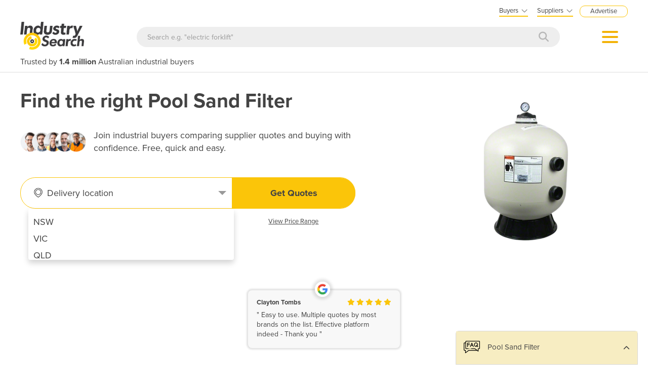

--- FILE ---
content_type: text/html; charset=utf-8
request_url: https://industracom-portals.azurewebsites.net/industracomcontrols/footercontents
body_size: 8555
content:



<style>

    /*DESKTOP AND GENERNAL*/

    :root {
        --max-width: 1200px;
    }

    footer {
        margin-bottom: 0 !important;
    }

    .footer-parent-container {
        background-color: var(--grey-bg);
        padding-top: 40px;
    }

    .footer-container {
        background-color: #434343;
        color: #fff;
        padding: 30px 0;
    }

        .footer-container .row {
            display: flex;
            justify-content: space-between;
            flex-wrap: wrap;
        }

            .footer-container .row .foot-sec1 {
                order: 1;
            }

            .footer-container .row .foot-sec2 {
                order: 2;
            }

            .footer-container .row .foot-sec3 {
                order: 3;
            }

    .footer-container-signup {
        background-color: var(--bgcolor-theme);
        color: var(--textcolor-theme);
        padding: 30px 0;
        text-align: center;
        font-size: 15px;
        vertical-align: middle;
        position: relative;
    }

        .footer-container-signup .group-input {
            width: 380px;
            display: inline-block;
            margin-left: 20px;
            position: relative;
            top: 2px;
        }

            .footer-container-signup .group-input input[type=text] {
                width: 65%;
                padding: 8px 8px;
                border: none;
                float: left;
            }

            .footer-container-signup .group-input input[type=button] {
                width: auto;
                background-color: var(--green);
                padding: 8px 15px 8px 15px;
                border: none;
                color: #fff;
                font-weight: bold;
                float: left;
            }

    .footer-panel {
        width: 1200px !important;
        max-width: 1200px !important;
    }

        .footer-panel * {
            font-size: 14px;
        }

        .footer-panel h3, .footer-panel .footer-header {
            margin: 3px 0 1em;
            padding-bottom: 0;
            margin-bottom: 0;
            font-weight: bold;
            font-size: 20px;
        }

        .footer-panel hr {
            margin: 0;
            padding: 0;
            margin: 6px 0 8px 0;
            border: solid 1px #fff;
            border-bottom: none;
        }

            .footer-panel hr.saperator-links {
                width: 89%;
            }

            .footer-panel hr.saperator-explore {
                width: 94%;
            }

            .footer-panel hr.saperator-partner {
                width: 97%;
            }

        .footer-panel ul li {
            margin-bottom: 5px;
        }

            .footer-panel ul li a:not(.easy-asset-link) {
                font-size: 13px;
                color: #fff !important;
                text-decoration: none !important;
            }

                .footer-panel ul li a:hover {
                    text-decoration: underline !important;
                }

                .footer-panel ul li a.list-your-business {
                    background-color: var(--bgcolor-theme);
                    color: var(--textcolorcontrast-theme) !important;
                    font-size: 20px;
                    font-weight: bold;
                    padding: 3px 0;
                    display: block;
                    width: 90%;
                    text-align: center;
                    margin-top: 10px;
                    text-decoration: none !important;
                    cursor: pointer;
                }

                .footer-panel ul li a.supplier-subscriber-login {
                    font-size: 16px;
                    font-weight: bold;
                    padding: 2px 0;
                    display: block;
                    width: 90%;
                    text-align: center;
                    border: solid 1px #fff;
                    margin: 10px 0;
                    text-decoration: none !important;
                    cursor: pointer
                }

        .footer-panel div.singleline {
            margin: 15px 0;
        }

        .footer-panel ul.list-inline li {
            margin: 5px 0;
        }

            .footer-panel ul.list-inline li:first-child {
                float: left;
            }

            .footer-panel ul.list-inline li:last-child {
                float: right;
            }

        .footer-panel a.email {
            color: #fff !important;
            text-decoration: none !important;
        }

            .footer-panel a.email:hover {
                text-decoration: underline !important;
            }

        .footer-panel .footer-main-logo {
            width: 40%;
        }

        .footer-panel ul.list-social-media {
            list-style: none;
            padding-left: 0;
            text-align: center;
            display: flex;
        }

            .footer-panel ul.list-social-media li {
                margin: 5px 20px 5px 0;
                list-style: none;
                display: inline-block;
            }

                .footer-panel ul.list-social-media li .social-media-icon {
                    font-size: 28px;
                }

    .footer-featured-categories {
        margin-bottom: 30px;
    }

        .footer-featured-categories * {
            font-family: 'proxima-nova',"Helvetica Neue",Helvetica,Arial,sans-serif;
            font-size: 14px;
        }

        .footer-featured-categories fieldset {
            padding: 30px 20px;
            border: solid 1px #888;
            width: 100%;
            max-width: 1200px;
            margin: 0 auto;
        }

            .footer-featured-categories fieldset legend {
                margin: 0 auto !important;
                width: auto !important;
                border-bottom: none;
                font-weight: bold;
                padding: 0 20px;
                font-size: 26px;
            }

            .footer-featured-categories fieldset ul {
                column-count: 4;
                vertical-align: top;
            }

                .footer-featured-categories fieldset ul li {
                    margin: 7px 5px;
                    vertical-align: top;
                }

    .footer-container-whitebg {
        background-color: var(--grey-bg);
        padding: 15px 20px 17px 20px;
        text-align: center;
        font-size: 11px;
        margin-bottom: 0px;
    }

    .partner-links a {
        color: #428bca !important;
        text-decoration: underline;
    }

    .foot-sec1 {
        width: 25%;
        display: inline-block;
        vertical-align: top;
    }

    .foot-sec2 {
        width: 40%;
        display: inline-block;
        vertical-align: top;
    }

    .foot-sec3 {
        width: 30%;
        display: inline-block;
        vertical-align: top;
        padding-left: 10px;
        padding-right: 10px;
    }

    .industracom-footer-logo {
        display: inline-block;
        margin-left: 60px !important;
    }

    .how-it-works-video-container {
        margin-bottom: 20px;
    }

    .how-it-works-video {
        height: 120px;
        width: 220px;
        background-position: center center;
        display: inline-block;
        background-repeat: no-repeat;
        background-size: cover;
        cursor: pointer;
        border: solid 2px #d9d9d9;
        margin-right: 20px;
        position: relative;
    }

        .how-it-works-video img {
            margin: auto;
            position: absolute;
            top: 0;
            bottom: 0;
            left: 0;
            right: 0;
            opacity: 0.4;
        }

    /*MOBILE*/
    @media screen and (max-width: 1199px) {
        :root {
            --max-width: 100% !important;
        }

        .footer-container {
            width: 100%;
            padding: 15px 10px 15px 10px !important;
        }

        .footer-panel {
            width: 100% !important;
            margin: 0 auto !important;
            padding: 0 !important;
        }

        .footer-featured-categories fieldset {
            padding: 30px 20px;
            border: solid 1px #888;
            width: calc(100% - 20px) !important;
            max-width: 1200px;
            margin-left: 10px;
            margin-right: 10px;
        }

            .footer-featured-categories fieldset ul {
                column-count: 4 !important;
            }

        .footer-container-signup {
            padding: 30px 0;
        }

            .footer-container-signup .group-input {
                width: 310px;
                margin-left: 0px;
            }

                .footer-container-signup .group-input input[type=text] {
                    width: 62%;
                    padding: 8px 8px;
                }

                .footer-container-signup .group-input input[type=button] {
                    padding: 7px 15px 9px 15px;
                }

        .footer-panel hr {
            width: 100%;
        }

        .footer-panel ul {
        }

            .footer-panel ul li a.list-your-business {
                width: 100%;
            }

            .footer-panel ul li a.supplier-subscriber-login {
                width: 100%;
            }

        .footer-panel hr.saperator-links {
            width: 100%;
        }

        .footer-panel hr.saperator-explore {
            width: 100%;
        }

        .footer-panel hr.saperator-partner {
            width: 100%;
        }

        .footer-panel .footer-main-logo {
            width: 100px;
            max-width: 100px;
            margin: 0 auto;
            margin-top: 20px;
            margin-bottom: 20px;
        }

        .footer-panel ul.list-inline li:last-child {
            float: left;
            margin-left: 40px;
        }


        .foot-sec3 .d-flex {
            align-items: center;
        }

            .foot-sec3 .d-flex div:first-child {
                margin-right: 4rem;
            }

        .industracom-footer-logo {
            clear: both;
            display: block !important;
            margin-left: 0 !important;
        }

            .industracom-footer-logo img {
                margin: 0 auto;
                margin-top: 5px;
            }

        .how-it-works-video-container {
            margin-top: 20px;
        }
    }

    .easy-asset-link {
        color: #428bca !important;
        text-decoration: underline !important;
    }

        .easy-asset-link:hover {
            opacity: .8;
        }

    @media screen and (max-width: 768px) {
        :root {
            --max-width: 100% !important;
        }

        .footer-container {
            padding: 0 !important;
            width: 100%;
            padding-top: 15px !important;
            padding-bottom: 15px !important;
        }

        .footer-panel {
            width: 96% !important;
            margin: 0 auto !important;
            padding: 0 !important;
        }

        .footer-featured-categories fieldset ul {
            column-count: 4 !important;
        }

        .footer-container-signup {
            padding: 30px 0;
        }

            .footer-container-signup .group-input {
                width: 310px;
                margin-left: 0px;
            }

                .footer-container-signup .group-input input[type=text] {
                    width: 62%;
                    padding: 8px 8px;
                }

                .footer-container-signup .group-input input[type=button] {
                    padding: 7px 15px 9px 15px;
                }

        .footer-panel hr {
            width: 100%;
        }

        .footer-panel ul {
        }

            .footer-panel ul li a.list-your-business {
                width: 100%;
            }

            .footer-panel ul li a.supplier-subscriber-login {
                width: 100%;
            }

        .footer-panel hr.saperator-links {
            width: 100%;
        }

        .footer-panel hr.saperator-explore {
            width: 100%;
        }

        .footer-panel hr.saperator-partner {
            width: 100%;
        }

        .footer-panel .footer-main-logo {
            width: 125px;
            margin: 0 auto;
            margin-top: 20px;
            margin-bottom: 20px;
        }

        .foot-sec1 {
            width: 100%;
            margin: 0;
        }

        .foot-sec2 {
            width: 100%;
            margin: 0;
        }

        .foot-sec3 {
            width: 100%;
            margin: 0;
        }

        .footer-featured-categories fieldset ul {
            column-count: 3 !important;
        }

        .footer-container .row .foot-sec1 {
            order: 2;
        }

        .footer-container .row .foot-sec2 {
            order: 3;
        }

        .footer-container .row .foot-sec3 {
            order: 1;
            margin-bottom: 20px;
        }
    }

    @media screen and (max-width: 500px) {
        .footer-featured-categories fieldset ul {
            column-count: 2 !important;
        }
    }
</style>

<div  class="footer-parent-container">
        <div class="footer-featured-categories">
            <fieldset>
                <legend style="">Featured Categories</legend>
                <div class="clearfix">
                    <ul class="list-unstyled col-sm-12">
                            <li><a href="/buy/4-post-hoist">4 Post Hoist</a></li>
                            <li><a href="/buy/bin-lifter-and-tipper">Bin Lifter &amp; Tipper</a></li>
                            <li><a href="/buy/carton-sealing-machine">Carton Sealing Machine</a></li>
                            <li><a href="/buy/cnc-machining-centre">CNC Machining Centre</a></li>
                            <li><a href="/buy/electric-forklift">Electric Forklift</a></li>
                            <li><a href="/buy/equipment-finance">Equipment Finance</a></li>
                            <li><a href="/buy/excavator">Excavator</a></li>
                            <li><a href="/buy/farm-tractor">Farm Tractor</a></li>
                            <li><a href="/buy/forklift">Forklift</a></li>
                            <li><a href="/buy/pallet-wrapping-machine">Pallet Wrapping Machine</a></li>
                            <li><a href="/buy/palletiser">Palletiser</a></li>
                            <li><a href="/buy/press-brake">Press Brake</a></li>
                            <li><a href="/buy/prime-mover-truck">Prime Mover Truck</a></li>
                            <li><a href="/buy/refrigerated-truck">Refrigerated Truck</a></li>
                            <li><a href="/buy/ride-on-floor-scrubber">Ride On Floor Scrubber</a></li>
                            <li><a href="/buy/skid-steer-loader">Skid Steer Loader</a></li>
                            <li><a href="/buy/stretch-hooding-machine">Stretch Hooding Machine</a></li>
                            <li><a href="/buy/used-excavator">Used Excavator</a></li>
                            <li><a href="/buy/vacuum-truck">Vacuum Truck</a></li>
                            <li><a href="/buy/walkie-reach-stacker">Walkie Reach Stacker</a></li>
                    </ul>
                </div>
            </fieldset>
        </div>

        <div class="footer-container-signup">
            <div style="display: inline-block; position: relative; top: -10px !important; font-size: 18px; color: var(--textcolorcontrast-theme);">Join over <b>65,000</b> industrial buyers receiving weekly news and product updates.</div>
            <div class="group-input" style="text-align:left;">
                <input id="footerSubcriberEmail" type="text" placeholder="Email address...">
                <input id="btnSignMeUp" type="button" value="Sign me up" />
                <div style="clear:both;"></div>
                <span id="footer-email-validation-msg" style="font-size:12px; display:none; font-weight:bold; color: red; font-style:italic; position:absolute; left:0; bottom:-22px;">Please enter your email address</span>
            </div>
        </div>

    <div class="footer-container">
        <nav class="container footer-panel" role="navigation">
            <div id="footer-top" class="row" style="border-bottom:none; padding:0; margin:0;">
                <div class="foot-sec1">
                    <div class="footer-header">Links</div>
                    <hr class="saperator-links" />
                    <div class="clearfix">
                        <ul class="list-unstyled col-sm-12" style="column-count:1;">
                            <li><a target="_blank" href="/">Home</a></li>
                            <li><a target="_blank" href="/articles">Articles & Ideas</a></li>
                            <li><a target="_blank" href="/industrysearch/s/51070">About IndustrySearch</a></li>
                            <li><a target="_blank" href="https://easyasset.com.au">B2B Marketing</a></li>
                            <li><a target="_blank" href="http://www.industracom.com/b2b-email-marketing">B2B Email Marketing</a></li>
                            <li><a target="_blank" href="/dnw.aspx">NewsWire Sample</a></li>
                                    <li><a target="_blank" href="/sell-industrial-equipment">Advertise with us</a></li>
                                    <li><a target="_blank" href="/sell-industrial-equipment">Success Stories</a></li>
                            <li><a target="_blank" href="/sitemap">Sitemap</a></li>
                            <li><a target="_blank" href="https://www.industrysearch.com.au/sell-industrial-equipment" class="list-your-business">List your business</a></li>
                            <li><a target="_blank" href="/oma" class="supplier-subscriber-login">Supplier login</a></li>
                                <li><a href="javascript:void(0);" class="modal-subscriber-login supplier-subscriber-login">Subscriber login</a></li>
                        </ul>
                    </div>
                </div>
                <div class="foot-sec2">
                    <div class="footer-header">Explore</div>
                    <hr class="saperator-explore" />
                        <div class="clearfix">
                            <ul class="list-unstyled col-sm-12" style="column-count:2;">
                                    <li><a href="/automation-and-control/d/1789">Automation &amp; Control</a></li>
                                    <li><a href="/automotive-workshop-equipment/d/14510">Automotive Workshop Equipment</a></li>
                                    <li><a href="/cleaning-equipment/d/5058">Cleaning Equipment</a></li>
                                    <li><a href="/construction-and-heavy-machinery/d/2818">Construction &amp; Heavy Machinery</a></li>
                                    <li><a href="/conveyor-systems-and-components/d/8586">Conveyor Systems &amp; Components</a></li>
                                    <li><a href="/cranes-and-hoists/d/15568">Cranes &amp; Hoists</a></li>
                                    <li><a href="/electrical-and-power-generation-equipment/d/1">Electrical &amp; Power Generation Equipment</a></li>
                                    <li><a href="/electronic-components/d/3867">Electronic Components</a></li>
                                    <li><a href="/farming-and-agriculture/d/8051">Farming &amp; Agriculture</a></li>
                                    <li><a href="/food-and-beverage-processing/d/3905">Food &amp; Beverage Processing</a></li>
                                    <li><a href="/forklifts-and-attachments/d/8585">Forklifts &amp; Attachments</a></li>
                                    <li><a href="/hydraulic-and-pneumatic-equipment/d/7820">Hydraulic &amp; Pneumatic Equipment</a></li>
                                    <li><a href="/industrial-materials-tools-and-components/d/4007">Industrial Materials, Tools &amp; Components</a></li>
                                    <li><a href="/industrial-pumps/d/8567">Industrial Pumps</a></li>
                                    <li><a href="/it-hardware-and-industrial-computing/d/3962">IT Hardware &amp; Industrial Computing</a></li>
                                    <li><a href="/it-software-and-applications/d/2043">IT Software &amp; Applications</a></li>
                                    <li><a href="/laboratory-equipment-and-instruments/d/10624">Laboratory Equipment &amp; Instruments</a></li>
                                    <li><a href="/manufacturing-and-industrial-equipment/d/3947">Manufacturing &amp; Industrial Equipment</a></li>
                                    <li><a href="/material-handling-and-lifting/d/2529">Material Handling &amp; Lifting</a></li>
                                    <li><a href="/metalworking-and-machining/d/1090">Metalworking &amp; Machining</a></li>
                                    <li><a href="/mining-equipment-and-machinery/d/8271">Mining Equipment &amp; Machinery</a></li>
                                    <li><a href="/packaging-and-labelling-machinery/d/386">Packaging &amp; Labelling Machinery</a></li>
                                    <li><a href="/pallet-management/d/8714">Pallet Management</a></li>
                                    <li><a href="/personal-protective-equipment/d/8999">Personal Protective Equipment</a></li>
                                    <li><a href="/security-and-surveillance/d/4674">Security &amp; Surveillance</a></li>
                                    <li><a href="/test-and-measurement/d/4079">Test &amp; Measurement</a></li>
                                    <li><a href="/transport-equipment/d/5228">Transport Equipment</a></li>
                                    <li><a href="/trucks-and-trailers/d/15565">Trucks &amp; Trailers</a></li>
                                    <li><a href="/warehouse-storage-and-racking/d/9953">Warehouse Storage &amp; Racking</a></li>
                                    <li><a href="/waste-and-environmental-management/d/4516">Waste &amp; Environmental Management</a></li>
                                    <li><a href="/welding-machines-and-accessories/d/8568">Welding Machines &amp; Accessories</a></li>
                                    <li><a href="/woodworking-and-joinery-machines/d/11882">Woodworking &amp; Joinery Machines</a></li>
                                    <li><a href="/workplace-equipment/d/5162">Workplace Equipment</a></li>
                                    <li><a href="/workplace-safety-equipment/d/2259">Workplace Safety Equipment</a></li>
                            </ul>
                        </div>
                </div>
                <div class="foot-sec3">
                    <div class="d-flex">
                        <div>
                            <a href="javascript:void(0);"><img src="/Content/images/is-logo2.png" class="img-responsive footer-main-logo" /></a>
                        </div>
                        <div>
                            <ul class="list-social-media">
                                <li><a href="https://www.facebook.com/IndustrySearch/" target="_blank"><i class="fab fa-facebook-square social-media-icon"></i></a></li>
                                <li><a href="https://www.linkedin.com/company/industrysearch/" target="_blank"><i class="fab fa-linkedin social-media-icon"></i></a></li>
                                
                            </ul>
                        </div>
                    </div>
                    <div class="singleline" style="color: #fff !important; ">
                        <p>We've helped over 6.7 million industrial buyers compare quotes from trusted Australian suppliers to make the right purchase since 2011.</p>
                        <p><strong>Looking for the best Pool Sand Filter suppliers in Australia?</strong> 
                            IndustrySearch is where industrial professionals go to get quotes 
                            so they can compare Pool Sand Filter prices, brands, specifications and support options - fast.</p>
                            <ul>
                                <li>What’s the best Pool Sand Filter to choose? – We help you decide</li>
                                <li>Top Pool Sand Filter brands – All in one place</li>
                                <li>Need to find a supplier who handles delivery and installation? – Done</li>
                                <li>The smart way to compare & choose a Pool Sand Filter – With confidence</li>
                                <li>Need Pool Sand Filter finance? Our <a class="easy -asset-link" href="https://www.easyasset.com.au">EasyAsset</a> team has you covered!</li>
                            </ul>
                        <br />
                        <p>
                            <a href='/sell-industrial-equipment' style='color: #fff; line-height:19px;'>
                                Advertise and sell to Pool Sand Filter
                                buyers on IndustrySearch.
                            </a>
                        </p>
                    </div>
                    <div class="how-it-works-video-container">
                        <h4 class="margin-bottom-10">How it works</h4>
                        <div class="how-it-works-video" style="background-image: url('https://i.ytimg.com/vi_webp/7D_PehcL19o/maxresdefault.webp');">
                            <img alt="Video for how it works" src="/Content/Images/youtube-play-button-40x40.png" />
                            <input id="videocontent-howitworks" name="videocontent-howitworks" type="hidden" value="https://www.youtube.com/watch?v=7D_PehcL19o" />
                        </div>
                    </div>
                    <div>
                        <div class="footer-header">Partner platforms</div>
                        <hr class="saperator-partner" />
                        <ul class="list-inline">
                                                            <li>
                                    <a class="pull-left" target="_blank" href="https://www.medicalsearch.com.au/">
                                        <img alt="MedicalSearch" src="/content/images/ms-logo2.png" class="img-responsive" width="100" />
                                    </a>
                                </li>
                                                            <li>
                                    <a class="pull-left" target="_blank" href="https://www.hospitalityhub.com.au/">
                                        <img alt="HospitalityHub" src="/content/images/hh-logo2.png" class="img-responsive" width="130" />
                                    </a>
                                </li>
                        </ul>
                    </div>
                </div>
            </div>
        </nav>
    </div>
    <div class="footer-container-whitebg">
        <div id="footer-base">
            &copy; 2005-2026 Industracom Australia. All rights reserved. <a href="https://www.easyasset.com.au/content-privacy-system-specifications-policies/f/26497">Privacy Policies &amp; Terms of Use.</a> No portion of this site may be copied, retransmitted, reposted, duplicated or otherwise used.
            <a target="_blank" href="https://easyasset.com.au/" class="industracom-footer-logo">
                <img alt="easyasset" src="/Content/Images/logo/easyasset-full-color-small.png" class="img-responsive" style="height:17px;" />
            </a>
        </div>
    </div>
</div>

<div class="modal fade" id="dnwModal" tabindex="-1" role="dialog" aria-hidden="true">
    <div class="modal-dialog">
        <div class="modal-content subpanel">
            <div class="modal-header">
                <button type="button" class="close" data-dismiss="modal" aria-hidden="true"></button>
            </div>
            <div class="modal-body"></div>
        </div>
    </div>
</div>

<div id="how-it-works-video-modal" class="modal fade" tabindex="-1" role="dialog" aria-labelledby="Video" aria-hidden="true">
    <div class="modal-dialog">
        <div class="modal-content">
            <div class="modal-body">
            </div>
        </div>
    </div>
</div>

<script>
    $(function () {
        $("#btnSignMeUp").on('click', function (e) {
            e.preventDefault();

            var emailTxtBox = $("#footerSubcriberEmail").val();

            if ($("#footerSubcriberEmail").val().trim().length <= 0) {
                $("#footer-email-validation-msg").text("Please enter your email address");
                $("#footer-email-validation-msg").show();
                return false;
            }
            else if (!isValidEmailAddress(emailTxtBox)) {
                $("#footer-email-validation-msg").text("Invalid email address");
                $("#footer-email-validation-msg").show();
                return false;
            }
            else {
                var sid = 0;
                var url = '/BuyerPanel?nlemail=' + window.encodeURIComponent(emailTxtBox) + '&s=' + sid;
                $("#footer-email-validation-msg").hide();
                $.ajax({
                    url: '/subscriber/newsubscriber',
                    data: { email: emailTxtBox },
                    type: 'POST',
                    dataType: 'json',
                    success: function (data) {
                        dataLayer.push({
                            'event': 'SubmitAjaxForm',
                            'eventCategory': 'Home',
                            'eventAction': 'Newsletter subscribe',
                            'eventLabel': '',
                            'eventValue': undefined
                        });

                        if (data.isInactiveSubscriber === true) {
                            $('.subscribeModalBody').load('/NewsService/Signup', function () {
                                $('.subscribeModalBody #txtEmail').val(emailTxtBox);
                                $('#subscribeModal').modal('show');
                            });
                        }
                        else {
                            window.location.href = url;
                        }
                    },
                    error: function () {
                        alert('Sorry, we cannot process your request. Please check your Internet connection and try again.');
                    },
                    complete: function () {
                        closestForm.hideLoading();
                    }
                });
            }
        });

        $('.how-it-works-video').live("click", function (event) {
            event.preventDefault();
            var src = $(this).closest(".how-it-works-video").find('input').val();
            var button = '<button style="left: 10px; position: relative; top: -10px;" type="button" class="close" data-dismiss="modal" aria-hidden="true"></button>';
            if (src === '')
                return true;

            //TN: Hardcode new video host for testing Vimeo
            //src = '<iframe src="https://player.vimeo.com/video/286820484?color=d1f0fc&portrait=0" width="640" height="360" frameborder="0" webkitallowfullscreen mozallowfullscreen allowfullscreen></iframe><p> <a href="https://vimeo.com/286820484">SHELTER | Human Stories from Central America</a> from < a href = "https://vimeo.com/matthewkfirpo" > Matthew K.Firpo</a > on < a href = "https://vimeo.com" > Vimeo</a >.</p >';
            //If the source is an embed link then start pick out only iframe to embed as VIMEO will embed unexpected html tags
            if (src.startsWith('<iframe')) {
                var pos1 = src.indexOf('</iframe>');
                src = src.substring(0, pos1 + 9);
            }

            if (src.match("^http")) {
                if (src.indexOf('https') < 0)
                    src = src.replace('http', 'https');

                //TN: Replace watch?v= with "embed/" => Work nicely!
                src = src.replace('watch?v=', 'embed/');
                //w:560 - h:315
                var iframe = '<iframe width="560" height="315" src="' + src + '?wmode=transparent&autoplay=1&rel=0" frameborder="0" allowfullscreen></iframe>';
                //console.log('\ndirect link: '+ iframe);
                $('#how-it-works-video-modal div.modal-body').append(button);
                $('#how-it-works-video-modal div.modal-body').append(iframe);
            }
            else {
                //console.log('\n---- ' + decodeURIComponent(src));
                $('#how-it-works-video-modal div.modal-body').append(button);
                $('#how-it-works-video-modal div.modal-body').append(decodeURIComponent(src));
            }
            $('#how-it-works-video-modal').modal('show');

            return false;
        });

        $('#how-it-works-video-modal button').click(function () {
            $('#how-it-works-video-modal iframe').removeAttr('src');
            $('#how-it-works-video-modal div.modal-body').html('');
        });

        $("#how-it-works-video-modal").on('hidden.bs.modal', function () {
            $('#how-it-works-video-modal iframe').removeAttr('src');
            $('#how-it-works-video-modal div.modal-body').html('');
        });
    });
</script>